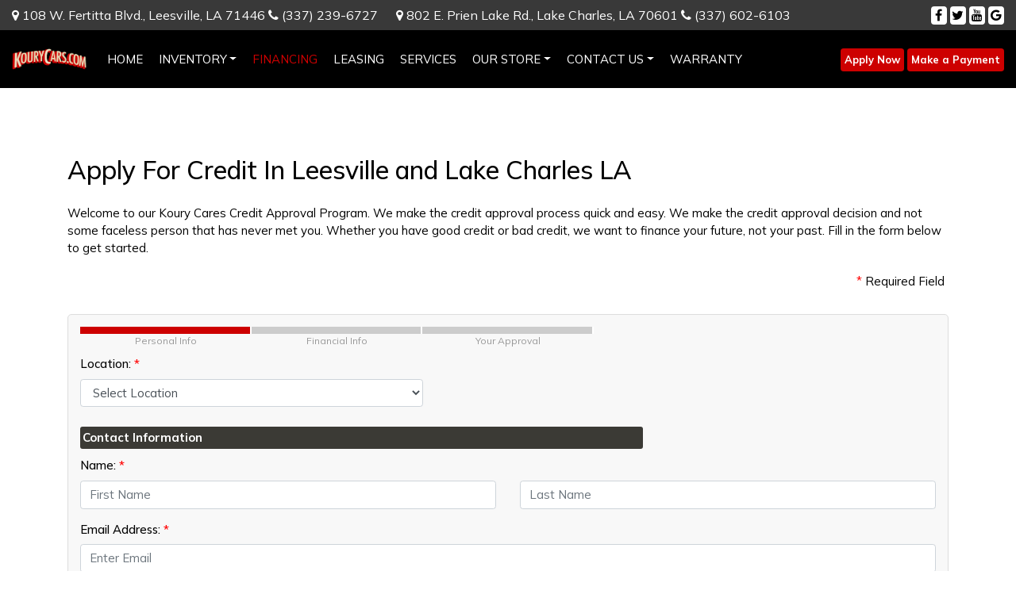

--- FILE ---
content_type: text/html;charset=UTF-8
request_url: https://www.kourycars.com/en/financing.cfm?inventoryId=5754435
body_size: 10854
content:

<!DOCTYPE html>
<html>
  <head>
    <meta charset="utf-8" />
    <meta name="viewport" content="width=device-width, initial-scale=1, shrink-to-fit=no">
    <title>In-House Financing for everyone including bad credit and no credit.</title>
    <meta name="Keywords" content="buy here pay here auto financing, bad credit auto loans, apply for an auto loan with bad credit or no credit" />
    <meta name="description" content="All credit welcome. In-house financing at our buy here pay here dealerships in Leesville and Lake Charles." />
    <meta property="og:title" content="In-House Financing for everyone including bad credit and no credit."/>
    <meta property="og:description" content="All credit welcome. In-house financing at our buy here pay here dealerships in Leesville and Lake Charles." />
    <meta property="og:type" content="Website"/>
    <meta property="og:image" content="/images/logo.png"/>
    <meta property="og:site_name" content="Gene Koury Auto Sales" />
    <meta property="og:url" content="https://www.kourycars.com/" />
    <meta property="og:locale" content="en_US" />

    <link rel="Shortcut Icon" type="image/x-icon" href="/images/favicon.ico"/>

    <!-- Resources -->
    <link rel="stylesheet" href="//stackpath.bootstrapcdn.com/bootstrap/4.3.1/css/bootstrap.min.css" integrity="sha384-ggOyR0iXCbMQv3Xipma34MD+dH/1fQ784/j6cY/iJTQUOhcWr7x9JvoRxT2MZw1T" crossorigin="anonymous">
    <script src="//cdnjs.cloudflare.com/ajax/libs/jquery/2.1.4/jquery.min.js" type="text/javascript"></script>

    <link href="/css/main.css?update=202215040156PM" rel="stylesheet">

    <!-- Global site tag (gtag.js) - Google Analytics -->
    <script async src="https://www.googletagmanager.com/gtag/js?id=G-3RNWQYM023"></script>
    <script>
      window.dataLayer = window.dataLayer || [];
      function gtag(){dataLayer.push(arguments);}
      gtag('js', new Date());
      gtag('config', 'G-3RNWQYM023');
    </script>
    <script>
      (function(i,s,o,g,r,a,m){i['GoogleAnalyticsObject']=r;i[r]=i[r]||function(){
        (i[r].q=i[r].q||[]).push(arguments)},i[r].l=1*new Date();a=s.createElement(o),
        m=s.getElementsByTagName(o)[0];a.async=1;a.src=g;m.parentNode.insertBefore(a,m)
                              })(window,document,'script','//www.google-analytics.com/analytics.js','ga');
      ga('create', 'UA-41126969-1', 'auto', 'Dealer');  ga('Dealer.send', 'pageview');
    </script>


    <!-- Google tag (gtag.js) AutoJini -->
    <script async src="https://www.googletagmanager.com/gtag/js?id=G-4W2W381WNJ"></script>
    <script>
      window.dataLayer = window.dataLayer || [];
      function gtag(){dataLayer.push(arguments);}
      gtag('js', new Date());

      gtag('config', 'G-4W2W381WNJ');
    </script>
    <!-- Meta Pixel Code -->
    <script>
      !function(f,b,e,v,n,t,s)
      {if(f.fbq)return;n=f.fbq=function(){n.callMethod?
        n.callMethod.apply(n,arguments):n.queue.push(arguments)};
       if(!f._fbq)f._fbq=n;n.push=n;n.loaded=!0;n.version='2.0';
       n.queue=[];t=b.createElement(e);t.async=!0;
       t.src=v;s=b.getElementsByTagName(e)[0];
       s.parentNode.insertBefore(t,s)}(window, document,'script',
                                       'https://connect.facebook.net/en_US/fbevents.js');
      fbq('init', '1725379044708407');
      fbq('track', 'PageView');
    </script>
    <noscript><img height="1" width="1" style="display:none"
                   src="https://www.facebook.com/tr?id=1725379044708407&ev=PageView&noscript=1"
                   /></noscript>
    <!-- End Meta Pixel Code -->
    
    <!-- Meta Pixel Code -->
    <script>
      !function(f,b,e,v,n,t,s)
      {if(f.fbq)return;n=f.fbq=function(){n.callMethod?
        n.callMethod.apply(n,arguments):n.queue.push(arguments)};
       if(!f._fbq)f._fbq=n;n.push=n;n.loaded=!0;n.version='2.0';
       n.queue=[];t=b.createElement(e);t.async=!0;
       t.src=v;s=b.getElementsByTagName(e)[0];
       s.parentNode.insertBefore(t,s)}(window, document,'script',
                                       'https://connect.facebook.net/en_US/fbevents.js');
      fbq('init', '701971048891759');
      fbq('track', 'PageView');
    </script>
    <noscript><img height="1" width="1" style="display:none"
                   src="https://www.facebook.com/tr?id=701971048891759&ev=PageView&noscript=1"
                   /></noscript>
    <!-- End Meta Pixel Code -->
  
		<link rel="Shortcut Icon" href="/SSLClients/favicon.ico">
		<link rel="icon" href="/SSLClients/favicon.ico" type="image/x-icon">
		</head>
  <body>
    <header class="fixed-top-nav sub-page">
      <div class="text-white py-2 block1 d-none d-lg-block"> 
        <div class="container-fluid">
          <div class="row align-items-center">
            <div class="col-6 col-md-9 col-lg-10">
              <div class="d-flex tlinks">
                <div>
                  <a class="" href="/en/contact-us/leesville.cfm"><i class="fa fa-map-marker" aria-hidden="true"></i> 108 W. Fertitta Blvd., <span class="d-inline-block d-lg-inline">Leesville, LA 71446</span></a>
                  <a href="tel:+1337239672" class="d-block d-xl-inline">
                    <i class="fa fa-phone" aria-hidden="true"></i> (337) 239-6727
                  </a>
                </div>
                <div class="ml-4">
                  <a class="" href="/en/contact-us/lake-charles.cfm"><i class="fa fa-map-marker" aria-hidden="true"></i> 802 E. Prien Lake Rd., <span class="d-inline-block d-lg-inline">Lake Charles, LA 70601</span></a>
                  <a href="tel:+13376026103" class="d-block d-xl-inline">
                    <i class="fa fa-phone" aria-hidden="true"></i> (337) 602-6103
                  </a>
                </div>
              </div>
            </div>
            <div class="col-6 col-md-3 col-lg-2 tsocial text-right">
              <a href="https://www.facebook.com/KouryCars" target="_blank"><i class="fa fa-facebook"></i></a>
              <a href="https://twitter.com/KouryCars" target="_blank"><i class="fa fa-twitter"></i></a>
              <a href="https://www.youtube.com/user/kourycars" target="_blank"><i class="fa fa-youtube"></i></a>
              <a href="https://www.google.com/maps/place/Gene+Koury+Auto+Sales/@31.1375586,-93.2646645,15z/data=!4m2!3m1!1s0x0:0x8468af634d14531?sa=X&ved=2ahUKEwji44rsp8nwAhWVVc0KHfXXDYkQ_BIwD3oECEIQBQ" target="_blank"><i class="fa fa-google"></i></a>
            </div>
          </div>
        </div>
      </div>
      <div class="text-white py-3 block2">
        <div class="container-fluid">
          <div class="row align-items-center">
            <div class="col-12 col-lg-9">
              <nav class="navbar navbar-expand-lg">
                <a href="/" class="navbar-brand">
                  <img src="/images/logo.png" class="img-fluid" />
                </a>
                <button class="navbar-toggler collapsed" type="button" data-toggle="collapse" data-target="#mainNavBar" aria-controls="mainNavBar" aria-expanded="false" aria-label="Toggle navigation">
                  <span class="navbar-toggler-icon"></span>
                </button>
                
		<div class="collapse navbar-collapse" id="mainNavBar">
			
				<!-- responsive nav -->
				<ul class="navbar-nav">
					
							<li id="ajP13352" class="nav-item">
						
							<a href="/" class="nav-link" ><span>Home</span></a>
							
								</li>
							
							<li id="ajP13353" class="nav-item dropdown">
						
							<a href="/en/inventory/" class="nav-link dropdown-toggle js-activated" data-toggle="dropdown" ><span>Inventory</span></a>
							
							<div class="dropdown-menu navAtLevel2">
							
							<a href="/en/inventory/leesville-inventory.cfm"  id="ajP13360" class="dropdown-item" ><span>Leesville Inventory</span></a>
							
							<a href="/en/inventory/lake-charles-inventory.cfm"  id="ajP13361" class="dropdown-item" ><span>Lake Charles Inventory</span></a>
							
								 </div>
								
							<li id="ajP13354" class="inMenu nav-item">
						
							<a href="/en/financing.cfm" class="nav-link" ><span>Financing</span></a>
							
								</li>
							
							<li id="ajP13805" class="nav-item">
						
							<a href="/en/leasing.cfm" class="nav-link" ><span>Leasing</span></a>
							
								</li>
							
							<li id="ajP13356" class="nav-item">
						
							<a href="/en/services.cfm" class="nav-link" ><span>Services</span></a>
							
								</li>
							
							<li id="ajP13357" class="nav-item dropdown">
						
							<a href="/en/about-us/" class="nav-link dropdown-toggle js-activated" data-toggle="dropdown" ><span>Our Store</span></a>
							
							<div class="dropdown-menu navAtLevel2">
							
							<a href="/en/about-us/"  id="ajP13364" class="dropdown-item" ><span>About Us</span></a>
							
							<a href="/blog/"  id="ajP13366" class="dropdown-item" ><span>Blog</span></a>
							
							<a href="/en/about-us/meet-our-staff.cfm"  id="ajP13367" class="dropdown-item" ><span>Meet Our Staff</span></a>
							
							<a href="/en/about-us/feedback.cfm"  id="ajP13376" class="dropdown-item" ><span>Feedback</span></a>
							
								 </div>
								
							<li id="ajP13377" class="nav-item dropdown">
						
							<a href="/en/contact-us/" class="nav-link dropdown-toggle js-activated" data-toggle="dropdown" ><span>Contact Us</span></a>
							
							<div class="dropdown-menu navAtLevel2">
							
							<a href="/en/contact-us/leesville.cfm"  id="ajP13378" class="dropdown-item" ><span>Leesville</span></a>
							
							<a href="/en/contact-us/lake-charles.cfm"  id="ajP13379" class="dropdown-item" ><span>Lake Charles</span></a>
							
							<a href="/en/contact-us/apply-for-a-job.cfm"  id="ajP14137" class="dropdown-item" ><span>Apply for a Job</span></a>
							
								 </div>
								
							<li id="ajP13397" class="nav-item">
						
							<a href="/en/warranty.cfm" class="nav-link" ><span>Warranty</span></a>
							
								</li>
							
				</ul>
				</div><!-- .nav-collapse -->
			
              </nav>
            </div>
            <div class="col-lg-3 text-right d-none d-lg-block">
              <a href="/en/financing.cfm" class="btn btn-primary btn-large">
                Apply Now
              </a>
              <a href="https://my.blytzpay.com/#/merchant/f8c810c3-03e3-4694-b503-bfbdd84852dc/login" target="_blank" class="btn btn-primary btn-large">
                Make a Payment
              </a>
            </div>
          </div>
        </div>

      </div>
    </header>
    
    <section>
      <div class="container content py-5">
        <h1 class="pageTitle">Apply For Credit In Leesville and Lake Charles LA</h1>
        
					<div><link rel="stylesheet" href="/css/form.css">

<p>Welcome to our Koury Cares Credit Approval Program. We make the credit approval process quick and easy. We make the credit approval decision and not some faceless person that has never met you. Whether you have good credit or bad credit, we want to finance your future, not your past. Fill in the form below to get started.</p>

	<link rel="stylesheet" href="/css/form.css" type="text/css">
	
			
			<script language="JavaScript">
				if (typeof pageTracker != "undefined")
				{
					pageTracker._trackPageview("/leads/finance.html");
				}
				if (typeof(_gat) == 'object')
				{
					_gaq.push(['_trackPageview', '/leads/finance.html']);
				}
			</script>
			





<script>
	function _ajFormsShowNextStepDT(currnStep)
{
	var onStep = document.getElementById("formStep_" + eval(currnStep-1));
	var nextStep = document.getElementById("formStep_" + currnStep);
	var formElementsOnCurrentStep = getAllFormElements(onStep);
	var formElementsOnNextStep = getAllFormElements(nextStep);

	if (validateFormElements(formElementsOnCurrentStep,0,0,0,0))
	{
		onStep.style.display = "none";
		nextStep.style.display="inline";
		document.getElementById("divStep_"+ currnStep).className="complete";
		document.getElementById("smStep_" + currnStep).className="complete";
		formElementsOnNextStep[0].focus();
		try {
			jQuery(document).trigger('financeStep_' + currnStep + '_' + 'completed');
		}
		catch (err)
		{

		}

	}
}
	
</script>
<style type="text/css">
	div { margin:0px; padding:0px; }
	#steps .step div { display:block; float:left; width:20%; height:9px; background-color: #CCC;  border-right: 2px solid #FFFFFF;}
	#steps .step .complete { background-color: #1e569b; }
	#steps .stepText  { clear:both; text-align:center;  }
	#steps .stepText small { float:left; display:block; width:20%; color: #999999 }
	#steps .steptext small.complete { color: #000000; font-weight:bold; }
	#pageForm { clear: both; text-align:left;}
	.bClr { clear: both; }
	div.nextStepIntro div { }
	#pageForm h3 { margin:0px; padding:0px; line-height: 1.2em; }
	#pageForm .nextStepIntro { width: 450px; padding:3px 4px 10px 5px; border-top: 1px solid #626262; font-size: 10px; color: #626262; }
	#pageForm .nextStepIntro div { text-align: right }
	#formFields { width: 450px; text-align:center; padding-left: 70px; }
	#formFields span { border-left: 2px solid #FFFFFF; float: left; display:block; text-align:right; font-weight:bold; padding-right:5px;  width: 100px;	}
	#formFields span small { font-size:12px;font-weight:normal;}
	#formFields div { float: left; margin-bottom: 5px; text-align:left; }
	#formfields input, select, textarea { font-size:0.9em;}
	#formFields span.required { border-left: 2px solid #ff0000; }
	#formfields div div { clear: both; width:265px; padding:2px 0px 7px 20px; border-bottom:1px solid #CCC; text-align:left; }
	.showMsg-50598 {display:none;}
</style>

	<div class="showMsg-50598">
		<p style="font-weight:600;font-size:18px;margin-bottom:25px;">
			We have received your initial information. If you would like to speed up the application, complete the info below and/or email a copy of your ID, Proof of Residency, Pay Stub, to <a href="mailto:info@completeautos.com">info@completeautos.com</a>
		</p>
	</div>

<table cellspacing="0" cellpadding="5" border="0" width="100%">
	<tr class="formTitleRow">
		<td class="formTitleRowText"></td><td align="right" class="formTitleRowRequired"><span class="redText">*</span> Required Field</td>
	</tr>
</table>

<form class="well" method="post" enctype="multipart/form-data"  action="/cms.cfm" name="twoStepsFinanceForm" class="dropzone">
	<input type="hidden" name="fuseaction" value="finance.submitTwoStepDT">
	<input type="hidden" name="financeApplicationId" value="0">
	<input type="hidden" name="xfa" value="finance.submitTwoStepDT">
	<input type="Hidden" name="dealerId" value="50675">
	<input type="Hidden" name="pageId" value="13354">
	<input type="Hidden" name="action" value="blank">
	<input type="Hidden" name="customDataField" value="4825D8AB22800A9BE09986366D6430CA8E704323E4470608AC303A9F1C05626F">
	<input type="hidden" name="recaptchaToken">
	<div align="center">
		<div id="steps">
			<div class="step">
				<div id="divStep_0" class="complete"></div>
				<div id="divStep_1"></div>
				<div id="divStep_2"></div>
			</div>
			<div class="stepText">
				<small id="smStep_0">Personal Info</small>
				<small id="smStep_1">Financial Info</small>
				<small id="smStep_2">Your Approval</small>
			</div>
		</div>
	</div>
	<div style="clear:both;padding-bottom:10px;"></div>
	<div id="formStep_0" style="display:inline;">
		<div class="row">
			
				<div class="col-12">
			
					<div class="row mb-3">
						<div class="col-12">
							<label for="location" class="control-label">Location:<span class="redText"> *</span></label>
							<select name="locationId" id="locationId" emsg="Location is required" alt="select" class="form-control" onblur="clearStyle(this);" style="width:auto;">
								<option value="-1">Select Location</option>
								
									<option value="280" >
									GKAS Lake Charles, 802 E. Prien Lake Rd., Lake Charles 
									<option value="279" >
									GKAS Leesville, 108 W. Fertitta Blvd., Leesville 
							</select>
						</div>
					</div>
				

				<div class="row">
					<div class="col-12">
						<div class="row">
							<div class="col-md-8">
								<div class="sectionHeading">Contact Information</div>
							</div>
						</div>
						
						<div class="row">
							<div class="col-md-6">
								<div class="form-group">
									<label for="firstName" class="control-label">Name: <span class="redText">*</span></label>
									<input type="text" name="firstName"  maxlength="50"  value="" alt="blank" emsg="First Name is required.." onBlur="clearStyle(this);" class="form-control" placeholder="First Name">
								</div>
							</div>
							<div class="col-md-6">
								<div class="form-group">
									<label for="firstName" class="control-label d-none d-md-block">&nbsp;</label>
									<input type="text" name="lastName"   maxlength="50"  value="" alt="blank" emsg="Last Name is required.." onBlur="clearStyle(this);" class="form-control" placeholder="Last Name">
								</div>
							</div>
						</div>
						<div class="form-group">
							<label for="email" class="control-label">Email Address: <span class="redText">*</span></label>
							<input type="email" name="emailAddress" maxlength="250"   alt="email" emsg="Email address is required and must be in valid format.." onBlur="clearStyle(this);" class="form-control" placeholder="Enter Email" />
						</div>
						<div class="form-group">
							<label for="phone" class="control-label">Phone: <span class="redText">*</span></label>
							<input type="tel" name="phoneNumber"  maxLength="14" value="" alt="phone" emsg="Phone number is required in valid format." onChange="this.value=stripCharsInBag(this.value, '-/() '); if (isUSPhoneNumber(this.value)) { this.value=reformatUSPhone(this.value);}" onBlur="clearStyle(this); saveTData(this.form);" class="form-control" placeholder="Phone" />
						</div>
						
								<div class="form-group">
									<label for="howDidYouHearAboutUs" class="control-label">How Did you Hear About Us?</label>
									<input type="text" name="howDidYouHearAboutUs" class="form-control" >
								</div>
							

					</div>

					<div class="mb-3 col-12">
						<div class="form-check">
		          <input class="form-check-input" type="checkbox" name="textingConsent"
							
								value="Yes" checked
							 id="textingConsent">
		          <label class="form-check-label small font-weight-bold" for="textingConsent">
		            By checking this box, you consent to receive text messages from Koury Cars. Message and data rates may apply. Reply STOP to opt-out. Reply HELP for assistance. Your consent is not a condition of purchase.
		          </label>
		        </div>
					</div>

					<div class="col-12">
						<div class="form-group nextStepIntro">
							<input type="Button" id="btnStep1" value="Continue" onclick="_ajFormsShowNextStepDT(1);saveTData(this.form);" class="btn btn-primary btn-lg btn-block searchFormBtn" />
						</div>
					</div>
				</div>
			</div>

		</div>
	</div>
	<div id="formStep_1" style="display:none;">
		<div class="row">
			<div class="col-md-12 ">
				<div class="row">
					<div class="col-12">
						<div class="row">
							<div class="col-12">
								<div class="sectionHeading">
									Final Step
								</div>
							</div>
						</div>
						


						<div class="row">
							<div class="col-md-6">
								<div class="form-group">
								<label for="addressLine1" class="control-label">Address: <span class="redText">*</span></label>
								<input type="text" name="addressLine1"  maxlength="250" value="" alt="blank" emsg="Address line 1 is required." onBlur="clearStyle(this);saveTData(this.form);" class="form-control" placeholder="Address ">
								</div>
							</div>
							<div class="col-md-6">
								<div class="form-group">
								<label for="addressLine1" class="control-label">&nbsp;</label>
								<input type="text" name="AddressLine2" maxlength="250" value="" onBlur="clearStyle(this);" class="form-control" placeholder="Address Line 2">
								</div>
							</div>
						</div>
						<br />
						<div class="row">
							<div class="col-md-5">
								<div class="form-group">
								<label for="city" class="control-label">City: <span class="redText">*</span></label>
								<input type="text" name="city" maxlength="75" value="" alt="blank" emsg="City is Required." onBlur="clearStyle(this);" class="form-control" placeholder="City" />
								</div>
							</div>
							<div class="col-md-4">
								<div class="form-group">
								<label for="state" class="control-label">State: <span class="redText">*</span></label>
								<input type="text" name="state" class="financeStateField form-control" maxlength="2" value="" alt="blank" emsg="State is required." onBlur="clearStyle(this);" placeholder="State" />
								</div>
							</div>
							<div class="col-md-3">
								<div class="form-group">
									
										<label for="zipCode" class="control-label">Zip: <span class="redText">*</span></label>
										<input type="text" name="zipCode"  maxlength="10" value="" alt="blank" emsg="Zip Code is required." onBlur="clearStyle(this);" class="form-control" placeholder="Zip" />
									
								</div>
							</div>

						</div><br />
						<div class="row">
							<div class="col-md-6">
								<div class="form-group">
								<label for="dob" class="control-label">Date Of Birth: <span class="redText">*</span></label>
								<input type="text" name="birthDate" id="birthDate" size="30" class="form-control" maxlength="10" value="" alt="blank" emsg="Date of birth is required..">
								</div>
							</div>

							<div class="col-md-6">
								<div class="form-group">
								
									<label for="ssn" class="control-label">Social Security Number:<span class="redText">*</span></label>
									<input type="text" name="socialSecurityNumber" value="" alt="ssn" emsg="Social Security Number is required in correct format." onChange="ajFixSSN(this, 'Social Security Number');"  onBlur="clearStyle(this);" class="form-control" placeholder="Social Security Number">
								
								</div>
							</div>
						</div>



						
						<br />
						
						<div class="row">
							<div class="col-md-6">
								<label for="employer" class="control-label">Employer: <span class="redText">*</span></label>
								<input type="text" name="currentEmployerName" maxlength="250" value="" alt="blank" emsg="Employer name is required." onBlur="clearStyle(this);" class="form-control" placeholder="Employer Name" />
							</div>
							<div class="col-md-6">
								<label for="howLong" class="control-label">How long have you worked there?<span class="redText">*</span></label>
								<div class="row">
									<div class="col-6">
										<input type="text" name="currentYearsEmployed" maxLength="2" value="" alt="number|0|0|99" emsg="Years at employment is required. You need to put number of years." onBlur="clearStyle(this);" class="form-control" placeholder="Years">
										<small class="form-text text-muted">Years</small>
									</div>
									<div class="col-6">
										<input type="text" name="currentMonthsEmployed" maxLength="2" value="" alt="number|0|0|12|bok" emsg="You need to put valid number of months." class="form-control" placeholder="Months" />
										<small class="form-text text-muted">Months</small>
									</div>
								</div>
							</div>
						</div><br />
						<div class="row">
							<div class="col-md-6">
								<label for="empPhone" class="control-label">Employer Phone: <span class="redText">*</span></label>
								<input type="text" name="currentEmployerPhone"  maxlength="15" class="form-control" placeholder="Employer Phone" value="" alt="phone" emsg="Employer phone is required and must be ten digits long." onBlur="clearStyle(this);" onChange="this.value=stripCharsInBag(this.value, '-/() '); if (isUSPhoneNumber(this.value)) { this.value=reformatUSPhone(this.value);}">
							</div>
							
							<div class="col-md-6">



								<label for="ssn" class="control-label">
									Monthly Income
									:<span class="redText">*</span></label>
								<input type="text" name="currentEmploymentIncome" maxlength="15" value="" alt="blank" emsg="Monthly Income is required." onBlur="clearStyle(this);" class="form-control" placeholder="Monthly Income" />
							</div>
							
						</div><br />
						<div class="row">
							<div class="col-md-6">
								
									<label for="hourlyOrSalary" class="control-label">Hourly or Salary <span class="redText">*</span></label>
									<label class="radio-inline">
										<input type="radio" name="hourlySalary" value="1" checked>
										Salary
									</label>
									<label class="radio-inline">
										<input type="radio" name="hourlySalary" value="2" >
										Hourly
									</label>
								
							</div>

							<div class="col-md-6">
								<label for="ssn" class="control-label">How are you paid? <span class="redText">*</span></label>
								<select name="currentEmploymentIncomeType" alt="select" emsg="How are you paid is required". onBlur="clearStyle(this);" class="form-control">
									<option value="-1"></option>
								    <option value="1">Weekly</option>
									<option value="2">Bi-Weekly</option>
									
									<option value="3">Monthly</option>
									<option value="4">Annually</option>
								</select>
							</div>
						</div><br />
						
					</div>
					
						<div class="row">
							<div class="col-12">
								<div class="form-group well" style="margin-top:20px;margin-bottom:35px; padding:15px; border:1px solid #ddd;background-color:#f5f5f5;">
						        <p>
						           By clicking "Submit", I certify that the above information is complete and correct.</p>
						        <p>
						            In addition, I authorize Koury Cars to contact me in writing, by e-mail, or using
						            prerecorded/artificial voice messages, text messages, and automatic dialing systems,
						            to the extent not prohibited by law.</p>
						        <p>
						            I also agree that Koury Cars may contact me at any address or telephone number I
						            provide, even if it is a mobile phone number and I am charged for it by my service
						            provider. Koury Cars may monitor or record my dealings with them, including telephone
						            conversations. I agree to the terms of Koury Cars Privacy Policy, and know I may
						            Opt Out of e-mail at any time.</p>
						        <p>
						            I authorize and consent to Koury Cars: investigating my credit, including
						            obtaining information from a credit reporting agency or agencies; contacting
						            me electronically (i.e., email, text, chat); calling me, including my cell
						            phone and doing so through the use of technology such as a dialer; and recording
						            any calls with me for quality assurance purposes. Thank you for trusting in
						            Koury Cars to meet your vehicle and financing needs!</p>
				            	</div>
							</div>
						</div>

					
					<div class="col-md-6 nextStepIntro">
						
						<input type="Button" value="Submit" onClick="submitTwoStepApplication(this.form);" name="submitButton" class="btn btn-primary btn-lg btn-block searchFormBtn">
					</div>
					<br /><br />
					<div class="pull-right">
						
						<img src="https://www.autojini.com/SSLClients/images/ssl_secured_site.jpg">
						
					</div>
				</div>
			</div>
			


		</div>
	</div>
	
</form>

<script src="https://maps.googleapis.com/maps/api/js?libraries=places&key=AIzaSyAE9f4adMeWx47xF-nrIujjAcJ4JodtdDY"></script>

<script language="JavaScript">
	function submitTwoStepApplication(frmObj){
		jQuery('input[name=customDataField]').val('F641FA1ABB59693AA25648C24480BE9679F17EA904630237FE4777B809ADF942');
		callFormValidation(frmObj);
	};
	jQuery(function(){
		var currentYear = (new Date).getFullYear()-18;
		var startYear = currentYear-90;
		
			jQuery(document).on('financeStep_1_completed', function() {
				gtag('event', 'conversion', {'send_to': 'AW-10812291256/7soICNLxtZQDELjx2aMo'});
			});

		

		jQuery("#birthDate").datepicker({ changeMonth: true, changeYear: true, yearRange: "1948:2008" });
	});

	function callFormValidation(form) {
		if (validateForm(form,0,0,0,0)){
			if (jQuery('input[name="agree"]:checked').length) {
				form.submitButton.value = 'Please Wait...';
				form.submitButton.disabled = true;
				form.submit();
			} else {
				alert('You must accept the license agreement');
			}
		}
	}

	function saveTData(form) {
		
	}
	function ShowDisclaimerText(){
		  	$disclaimerPopUp = jQuery('#disclaimerText');
	        $disclaimerPopUp.dialog({
	            width: 550,
	            modal: true,
				title:"Agreement",
	            position: 'center',
	            autoOpen:false,
	            overlay: { opacity: 0.5, background: 'black'},
				buttons: {
						"Close": function() {
							closeDisclaimerPopUp();
						}
					}
	            });
	        $disclaimerPopUp.dialog("open");
	}

	function closeDisclaimerPopUp() {
	   $disclaimerPopUp.dialog("close");
  	}




  	

	  var address1;
	  function initialize() {
	    address1 = new google.maps.places.Autocomplete(jQuery('input[name=addressLine1]').get(0));
	    google.maps.event.addListener(address1, 'place_changed', function() {
	      fillInAddress(address1);
	    });
	  }

	  function fillInAddress(elem) {
	    jQuery('input[name=addressLine1], input[name=AddressLine2], input[name=city], input[name=zipCode]').val('');
	    var place = elem.getPlace(),
	        address = place.address_components,
	        streetAddress = '',
	        suburb = '',
	        state = '',
	        zip = '',
	        country = '';
	    var lat = place.geometry.location.lat(),
	        lng = place.geometry.location.lng();
	    for (var i = 0; i < address.length; i++) {
	      var addressType = address[i].types[0];

	      if (addressType == 'subpremise') {
	        streetAddress += address[i].long_name + '/';
	      }
	      if (addressType == 'street_number') {
	        streetAddress += address[i].long_name + ' ';
	      }
	      if (address[i].types[0] == 'route') {
	        streetAddress += address[i].long_name;
	      }
	      if (addressType == 'locality') {
	        suburb = address[i].long_name;
	      }
	      if (addressType == 'administrative_area_level_1') {
	        state = address[i].short_name;
	      }
	      if (addressType == 'postal_code') {
	        zip = address[i].long_name;
	      }
	      if (addressType == 'country') {
	        country = address[i].long_name;
	      }
	    }
	    setTimeout(function(){
	      jQuery('input[name=addressLine1]').val(streetAddress).blur(function(e){
	        this.value = streetAddress;
	      });
	    },50);
	    jQuery('input[name=city]').val(suburb);
	    jQuery('input[name=state]').val(state);
	    jQuery('input[name=zipCode]').val(zip);

	  }
	  google.maps.event.addDomListener(window, 'load', initialize);

	
</script>
<style>
	.ui-widget-header {color:#000!important;}
</style>

			<!-- end of module -->
		</div>
				  
      </div>
    </section>
    
    <footer>
      <div class="container text-center">
        <div class="links">
          <a href="/">Home</a> | <a href="/en/inventory.cfm">Inventory</a> | <a href="/en/financing.cfm">Financing</a> | <a href="/en/services.cfm">Services</a> | <a href="/en/about-us/">About Us</a> | <a href="/en/contact-us/leesville.cfm">Leesville</a> | <a href="/en/contact-us/lake-charles.cfm">Lake Charles</a> | <a href="/en/sitemap.cfm">Sitemap</a>
        </div>
        <div class="fsocial py-3">
          <a href="https://www.facebook.com/KouryCars" target="_blank"><i class="fa fa-facebook"></i></a>
          <a href="https://twitter.com/KouryCars" target="_blank"><i class="fa fa-twitter"></i></a>
          <a href="https://www.youtube.com/user/kourycars" target="_blank"><i class="fa fa-youtube"></i></a>
          <a href="https://www.google.com/maps/place/Gene+Koury+Auto+Sales/@31.1375586,-93.2646645,15z/data=!4m2!3m1!1s0x0:0x8468af634d14531?sa=X&amp;ved=2ahUKEwji44rsp8nwAhWVVc0KHfXXDYkQ_BIwD3oECEIQBQ" target="_blank"><i class="fa fa-google"></i></a>
        </div>
        <div class="copyrights text-white pb-3">
          &copy; 2026 Gene Koury Auto Sales. <span class="d-block d-md-inline">All rights reserved.</span> | <a href="/en/privacy-policy.cfm" style="font-size: 12px;color: #cd0000;">Privacy Policy</a>
        </div>
        <div>
          <a href="https://www.autojini.com/" target="_blank" title="Car Dealer Website &amp; SEO By AutoJini">
            <img src="/images/aj-logo.png" class="img-fluid" alt="Car Dealer Website &amp; SEO By AutoJini">
          </a>
        </div>
      </div>
    </footer>


    
    

<link href="//cdnjs.cloudflare.com/ajax/libs/jqueryui/1.9.0/themes/blitzer/jquery-ui.min.css" type="text/css" rel="preload" as="style" onload="this.onload=null;this.rel='stylesheet'"  media="all" />
<link href="/jScripts/fancybox-3.5.2/jquery.fancybox.min.css" rel="preload" as="style" onload="this.onload=null;this.rel='stylesheet'">



<link href="/jScripts/font-awesome-470.min.css" rel="preload" as="style" onload="this.onload=null;this.rel='stylesheet'">
<link href="//cdnjs.cloudflare.com/ajax/libs/simple-line-icons/2.4.1/css/simple-line-icons.min.css" rel="preload" as="style" onload="this.onload=null;this.rel='stylesheet'">

<link href="/jScripts/bootstrap-social.min.css" rel="preload" as="style" onload="this.onload=null;this.rel='stylesheet'">
<link href="/jScripts/animate.min.css" rel="preload" as="style" onload="this.onload=null;this.rel='stylesheet'">
<link href="/jScripts/hint.min.css" rel="preload" as="style" onload="this.onload=null;this.rel='stylesheet'">

	<link rel="stylesheet" as="style" onload="this.onload=null;this.rel='stylesheet'" type="text/css" href="/jScripts/slick/slick-theme.css">
	<link rel="stylesheet" as="style" onload="this.onload=null;this.rel='stylesheet'" type="text/css" href="/jScripts/slick/slick.css">

	



<style>
.ui-dialog .ui-dialog-titlebar-close {
	background: url("//cdnjs.cloudflare.com/ajax/libs/jqueryui/1.9.0/themes/blitzer/images/ui-icons_ffffff_256x240.png") no-repeat -95px -127px;
	border:none;
}
</style>

<script type="text/javascript" src="/jScripts/jquery/jquery-ui.1.10.3.min.js" defer></script>

<script type="text/javascript" src="/jScripts/validateContactForm.js" defer></script>
<script type="text/javascript" src="/jScripts/fValConfig.js" defer></script>
<script type="text/javascript" src="/jScripts/fValidate.js" defer></script>
<script type="text/javascript" src="/jScripts/lib_formCheck.js" defer></script>
<script type="text/javascript" src="/jScripts/jsapi.js" defer></script>
<script type="text/javascript" src="/jScripts/jquery/jquery.cookie.js" defer></script>

<script src="/jScripts/bootstrap4/popper.min.js" type="text/javascript" defer></script>
	<script src="/jScripts/bootstrap4/bootstrap.min.js" defer></script>
	<script src="/jScripts/jquery-validate/1.19.0/jquery.validate.min.js" defer></script>
	<script src="/jScripts/jquery-validate/1.19.0/additional-methods.min.js" defer></script>
	<script src="/jScripts/jquery/jquery.maskedinput.1.4.1.min.js" defer></script>
	<script src="https://cdnjs.cloudflare.com/ajax/libs/slick-carousel/1.8.0/slick.min.js" type="text/javascript" charset="utf-8" defer></script>




<script type="text/javascript" src="/jScripts/main.js" defer></script>
<script type="text/javascript" src="/jScripts/fancybox-3.5.2/jquery.fancybox.min.js" defer></script>
<script type="text/javascript" src="/jScripts/jquery.waypoints.min.js" defer></script>


<script>

/*! lozad.js - v1.14.0 - 2019-10-19
* https://github.com/ApoorvSaxena/lozad.js
* Copyright (c) 2019 Apoorv Saxena; Licensed MIT */
!function(t,e){"object"==typeof exports&&"undefined"!=typeof module?module.exports=e():"function"==typeof define&&define.amd?define(e):(t=t||self).lozad=e()}(this,function(){"use strict";
/**
   * Detect IE browser
   * @const {boolean}
   * @private
   */var d="undefined"!=typeof document&&document.documentMode,c={rootMargin:"0px",threshold:0,load:function(t){if("picture"===t.nodeName.toLowerCase()){var e=document.createElement("img");d&&t.getAttribute("data-iesrc")&&(e.src=t.getAttribute("data-iesrc")),t.getAttribute("data-alt")&&(e.alt=t.getAttribute("data-alt")),t.append(e)}if("video"===t.nodeName.toLowerCase()&&!t.getAttribute("data-src")&&t.children){for(var r=t.children,a=void 0,o=0;o<=r.length-1;o++)(a=r[o].getAttribute("data-src"))&&(r[o].src=a);t.load()}if(t.getAttribute("data-src")&&(t.src=t.getAttribute("data-src")),t.getAttribute("data-srcset")&&t.setAttribute("srcset",t.getAttribute("data-srcset")),t.getAttribute("data-background-image"))t.style.backgroundImage="url('"+t.getAttribute("data-background-image").split(",").join("'),url('")+"')";else if(t.getAttribute("data-background-image-set")){var i=t.getAttribute("data-background-image-set").split(","),n=i[0].substr(0,i[0].indexOf(" "))||i[0];// Substring before ... 1x
n=-1===n.indexOf("url(")?"url("+n+")":n,1===i.length?t.style.backgroundImage=n:t.setAttribute("style",(t.getAttribute("style")||"")+"background-image: "+n+"; background-image: -webkit-image-set("+i+"); background-image: image-set("+i+")")}t.getAttribute("data-toggle-class")&&t.classList.toggle(t.getAttribute("data-toggle-class"))},loaded:function(){}};function l(t){t.setAttribute("data-loaded",!0)}var b=function(t){return"true"===t.getAttribute("data-loaded")};return function(){var r,a,o=0<arguments.length&&void 0!==arguments[0]?arguments[0]:".lozad",t=1<arguments.length&&void 0!==arguments[1]?arguments[1]:{},e=Object.assign({},c,t),i=e.root,n=e.rootMargin,d=e.threshold,u=e.load,s=e.loaded,g=void 0;return"undefined"!=typeof window&&window.IntersectionObserver&&(g=new IntersectionObserver((r=u,a=s,function(t,e){t.forEach(function(t){(0<t.intersectionRatio||t.isIntersecting)&&(e.unobserve(t.target),b(t.target)||(r(t.target),l(t.target),a(t.target)))})}),{root:i,rootMargin:n,threshold:d})),{observe:function(){for(var t=function(t){var e=1<arguments.length&&void 0!==arguments[1]?arguments[1]:document;return t instanceof Element?[t]:t instanceof NodeList?t:e.querySelectorAll(t)}(o,i),e=0;e<t.length;e++)b(t[e])||(g?g.observe(t[e]):(u(t[e]),l(t[e]),s(t[e])))},triggerLoad:function(t){b(t)||(u(t),l(t),s(t))},observer:g}}});

/* Our Code */
const imgs = document.querySelectorAll('[data-src]');
const observer = lozad(imgs); // passing a `NodeList` (e.g. `document.querySelectorAll()`) is also valid
observer.observe();



jQuery.event.special.touchstart = {
    setup: function( _, ns, handle ) {
        this.addEventListener("touchstart", handle, { passive: !ns.includes("noPreventDefault") });
    }
};
jQuery.event.special.touchmove = {
    setup: function( _, ns, handle ) {
        this.addEventListener("touchmove", handle, { passive: !ns.includes("noPreventDefault") });
    }
};
jQuery.event.special.wheel = {
    setup: function( _, ns, handle ){
        this.addEventListener("wheel", handle, { passive: true });
    }
};
jQuery.event.special.mousewheel = {
    setup: function( _, ns, handle ){
        this.addEventListener("mousewheel", handle, { passive: true });
    }
};
</script>

	

    <script>
      $(document).ready(function(){
        $(window).scroll(function(){
          "use strict";
          var scroll = jQuery(window).scrollTop();
          if( scroll > 70 ){
            jQuery("header").addClass("sticky");
          } else {
            jQuery("header").removeClass("sticky");
          }
        });
      });
    </script>
    

  </body>
</html>


--- FILE ---
content_type: text/css
request_url: https://www.kourycars.com/css/main.css?update=202215040156PM
body_size: 2585
content:
@import url("https://fonts.googleapis.com/css?family=Mulish:300,400,500,600,700,800|Open+Sans:400,500,600");

body, html {
  font-size: 15px;
  line-height: 1.4666666667;
  color: #000;
  font-family: "Mulish";
}

a {}

h1, h2, h3, h4, h5, h6 {

}

label.error {
  color: red;
  font-weight: 600;
}

.text-primary {
  color: #0178cc;
}

.btn-secondary {
  border: none;
  border-radius: 0;
}

.btn-primary {
  background: #cd0000;
  border: none;
}

.btn-primary:hover, .btn-primary:focus, .btn-primary:active, .btn-primary:not(:disabled):not(.disabled).active, .btn-primary:not(:disabled):not(.disabled):active, .show>.btn-primary.dropdown-toggle {
  background: #000;
  border: none;
}
@media (min-width: 768px) {
  .btn-large {
    padding: 5px;
    font-size: 13px;
    font-weight: 700;
  }
}
@media (min-width:1400px) {
  .btn-large {
    font-size:16px;
    font-weight: 700;
    padding: 8px 25px;
  }
}

.btn-outline {
  border:1px solid #fff;
  background: transparent;
}
.btn-outline:hover {
  border:1px solid #000;
}
.padding-50 {
  padding-top: 25px;
  padding-bottom: 25px;
}

.topbar {
  background: #000;
  color: #fff;
  text-align: right;
  padding: 3px 15px 3px 0;
  z-index: 1020;
}

.tlinks a {
  color:#fff;
}
.tlinks a:hover {
  color:#cd0000;
}
.tsocial a {
  background: #fff;
  color: #000;
  border-radius: 4px;
  display: inline-block;
  width: 20px;
  text-align: center;
}

@media (min-width: 992px) {
  .padding-50 {
    padding-top: 50px;
    padding-bottom: 50px;
  }

  header.fixed-top-nav {
    position: fixed;
    top: 0px;
    right: 0;
    left: 0;
    z-index: 1030;
  }

  .topbar {
    background: #000;
    color: #fff;
    text-align: right;
    padding: 3px 15px 3px 0;
    position: fixed;
    top: 0;
    left: 0;
    width: 100%;
    z-index: 1020;
  }
}


button.btn.btn-secondary.btnPhoneTop {
  border-color: transparent;
  background: transparent;
  color: #f5731c;
  padding: 0px 0px;
}

.btn-secondary:not(:disabled):not(.disabled).active:focus, .btn-secondary:not(:disabled):not(.disabled):active:focus, .show>.btn-secondary.dropdown-toggle:focus {
  box-shadow: 0 0 0 0.2rem rgba(130, 138, 145, 0);
}

.btn-secondary:not(:disabled):not(.disabled).active, .btn-secondary:not(:disabled):not(.disabled):active, .show>.btn-secondary.dropdown-toggle {
  color: #f5731c;
  background-color: transparent;
  border-color: transparent;
}

header .block1 {
  /*background-color: rgba(31, 32, 41, 0.8);*/
  border-bottom:1px solid #000;
  font-size: 16px;
}

header .block2 {
  background-color: #000;
}

.navbar-expand-lg {
  padding: 0;
}

.text-custom {
  color: #88ceff !important;
}

.navbar-expand-lg .navbar-nav .nav-link {
  color: #fff;
  font-size: 15px;
  padding: 10px 15px;
  text-transform: uppercase;
}

.navbar-expand-lg .navbar-nav .nav-link:focus,
.navbar-expand-lg .navbar-nav .nav-link:hover,
.navbar-expand-lg .navbar-nav li.inMenu .nav-link {
  background-color: transparent;
  color:#cd0000;
}

.dropdown-menu {
  background-color: #000;
  margin-top: -1px;
  padding: 0;
  border-radius: 0;
  border: none;
}

.dropdown-item {
  padding: 10px 20px;
  color: #fff;
  border: none;
}

.dropdown-item:last-child {
  border-bottom: none;
}

.dropdown-menu .dropdown-item:focus, .dropdown-menu .dropdown-item:hover, .dropdown-menu li.inMenu .dropdown-item {
  color: #fff;
  background-color: rgba(31, 32, 41, 1);
}

@media (min-width: 992px) {
  .navbar-expand-lg .navbar-nav .nav-link {
    /*background: rgba(31, 32, 41, 0);*/
    padding: 10px 10px;
  }
}
.navbar-toggler {
  background-color: #cd0000;
  border-color: #cd0000;
}
.navbar-toggler-icon {
  background-image: url("data:image/svg+xml,%3csvg xmlns='http://www.w3.org/2000/svg' width='30' height='30' viewBox='0 0 30 30'%3e%3cpath stroke='rgba%28255, 255, 255, 1%29' stroke-linecap='round' stroke-miterlimit='10' stroke-width='2' d='M4 7h22M4 15h22M4 23h22'/%3e%3c/svg%3e");
}

.hero-slide {
  background-image: url('../images/main-image-xs.jpg');
  background-position: center;
  background-size: cover;
  position: relative;
}
.hero-slide .hero-slide-overlay {
  padding-top:25px;
  padding-bottom:25px;
}
.home-search {
  background: rgba(255,255,255,.5);
  padding: 15px;
  width: 322px;
  margin:0 auto!important;
}
.home-search h2 {
  font-size: 19px;
  font-weight: 700;
  text-align: center;
  margin-bottom: 15px;
}
.home-search .form-control {
  background: rgba(255,255,255,.5);
  color: #000;
}

.home-search ::placeholder {
  color: #000;
  opacity: 1;
  /* Firefox */
}

.home-search :-ms-input-placeholder {
  /* Internet Explorer 10-11 */
  color: #000;
}

.home-search ::-ms-input-placeholder {
  /* Microsoft Edge */
  color: #000;
}

.home-search .btn-primary {
  font-weight: 600;
}

@media (min-width: 992px) {
  header .block2 {
    /*background-color: rgba(31, 32, 41, 0.6);*/
    background-color:transparent;
    position: relative;
  }

  .hero-slide {
    background-image: url('../images/main-image.jpg');
    min-height: 600px;
  }

  .home-search {
    margin-left:auto !important;
    margin-right:0!important;
  }
  header.sticky .block1 {
    display: none !important;
  }
  header.sticky .block2 {
    background-color: #000;
  }
}
.hero-slide .cta-header {
  width: 100%;
  margin-top:0;
  margin-bottom:15px;
  text-align: center;
}
@media (min-width: 992px) {
  .hero-slide {
    min-height: 700px;
  }
  .hero-slide .hero-slide-overlay {
    position: absolute;
    left:0;
    width:100%;
    height: 100%;
    padding:25px 15px;
    display: flex;
    align-items: flex-end;
    flex-direction: column;
    justify-content: center;
  }
  .hero-slide .cta-header {
    width: 322px;
    margin-top:140px;
    margin-bottom:15px;
  }
}

.homeCTA h1 {
  font-size: 22px;
  text-transform: uppercase;
  font-weight: 700;
}
.homeCTA h2 {
  font-size: 16px;
  font-weight: 600;
  margin-bottom: 25px;
}
.homeCTA p {
  line-height: 1.7;
  font-size: 16px;
  color: #1b1f22;
}

.home-btns a {
  text-align: center;
  display: block;
  color: #000;
  margin-bottom: 45px;
  border:1px solid transparent;
  border-radius: 5px;
  padding: 15px 0;
}
.home-btns a:hover {
  text-decoration: none;
  border:1px solid #ddd;
  background: #f8f8f8;
}
.home-btns h4 {
  font-size: 16px;
  font-weight: 700;
  margin: 15px 0 0 0;
}

.home-reviews {

}
.home-reviews h2 {
  font-weight: 300;
}
.home-reviews .box {
  background: #fff;
  padding:25px 20px;
}
.home-reviews .icon {
  padding: 15px;
  border: 5px solid #ececec;
  background: #fff;
  top: -40px;
  left: 36%;
}
.home-reviews .cname {
  font-weight: 700;
  font-size: 18px;
}
.reviewbox {
  padding:15px;
  border:1px solid #e5e5e5;
}
.reviewbox .rating {
  font-size: 42px;
  font-weight: bold;
}
.reviewbox .stars span {
  font-size:20px;

}
.reviewbox .fa {
  color: #ffc600;
}
.reviewbox a {
  text-decoration: none;
  font-size:18px;
}


.fv {
  background:#e7e0ba;
  position: relative;
  padding:50px 0;
}

.fv h2 {
  font-size: 26px;
  color: #000;
  font-weight: 600;
  margin-bottom: 25px;
}

.fv .boxArea {
  padding: 0 15px;
}

.fv .thumbnail {
  color: #fff;
  text-align: center;
  font-size: 16px;
  background: rgba(0, 0, 0, .7);
}

.fv .thumbnail img {
  margin: 0 auto;
}

.thumbnail a {
  min-height: 190px;
  display: block;
}

.locationName {
  font-size: 90%;
  padding-top: 10px;
  border-top: 1px solid #fff;
}

.locationName span {
  display: block;
}

.fv .price {}

.fv .slick-prev, .fv .slick-next {
  background: transparent !important;
  width: 40px !important;
  height: 40px !important;
}

.fv .slick-prev:before, .fv .slick-next:before {
  font-size: 40px !important;
  color: #ca261c !important;
}

.slick-prev::before {
  content: "\f104" !important;
  font-family: FontAwesome !important;
}

.slick-next::before {
  content: "\f105" !important;
  font-family: FontAwesome !important;
}

.fv .slick-dots {
  display: none !important;
}

.fv .slick-next {
  right: 0;
}

.fv .slick-prev {
  left: 0px;
  z-index: 999;
}

@media (min-width:563px) {
  .fv .slick-next {
    right: -25px;
  }

  .fv .slick-prev {
    left: -25px;
  }
}


.h-hours {
  background: #cd0000;
  color:#fff;
  padding: 25px;
}
.hbox .h-map, .hbox .h-hours {
  width: 100%;
}

.hbox h3 {
  font-size:18px;
  font-weight: 600;
  margin-bottom:15px;
}
.hbox h4 {
  font-size:16px;
  font-weight: 600;
  margin:15px 0;
}
@media (min-width: 992px) {

  .hbox .h-map, .hbox .h-hours {
    width: 50%;

  }
}
.h-hours .panel-heading {
  display: none;
}
.h-hours .table {
  width: auto;
  color: #fff;
  font-size: 14px;
}
.h-hours tr {
  background: transparent !important;
}
.h-hours td {
  border: none;
  padding: 5px 0;
}
.h-hours td.sfield {
  font-weight: 700;
}
.h-hours td.tfield {
  padding-left: 10px;
}


/**/
footer {
  background-color: #000;
  color:#fff;
  padding: 25px 0;
}

footer a {
  color: #fff;
  font-size: 15px;
}

footer a:hover {
  color: #cd0000;
}

footer .copyrights {
  font-size: 13px;
}

.fsocial a {
  background: #fff;
  color: #000;
  border-radius: 4px;
  display: inline-block;
  width: 28px;
  text-align: center;
  margin-left:5px;
  margin-right: 5px;
  font-size:18px;
}

.container.content {
  padding-top: 25px;
  padding-bottom: 25px;
  min-height: 350px;
}

@media (min-width: 768px) {
  .container.content {
    margin-top: 150px;
  }
}
.sub-page .block1 {
  background: rgb(57, 57, 57);
}
.sub-page .block2 {
  background: rgb(0, 0, 0);
}

h1.pageTitle {
  margin-bottom: 25px;
  font-size: 32px;
}

.visit-us h4 {
  font-weight: 700;
  color: #cd0000;
}
.visit-us h5 {
  margin-top: 25px;
  font-size: 18px;
  font-weight: 700;
}
.visit-us .panel-heading {
  display: none;
}


--- FILE ---
content_type: text/css
request_url: https://www.kourycars.com/css/form.css
body_size: 457
content:
form, form.well {
  margin-top: 25px;
  background: #f8f8f8;
  padding: 15px;
  border: 1px solid #ddd;
  border-radius: 5px;
}
label.control-label {
  font-weight: 500;
}
.alert-primary {
  color: #ffffff;
  background-color: #313131;
  border-color: #313131;
}
.alert-dark {
  color: #fff;
  background-color: #555;
  border-color: #c6c8ca;
  font-weight: 700;
}
.sectionHeading {
	background-color:#3b3a35;
	color:#fff;
	font-weight: bold;
	padding: 3px;
	border-radius: 3px;
	margin: 10px 0;
}
.subSectionHeading {
	background-color: #c3c3c3;
	border-radius: 3px;
	padding: 3px;
	margin-bottom: 5px;
	color: #000;
	font-weight: bold;
}

fieldset {
	border:none;
}

#reqFullText {
	position:relative;
}
#reqFullText .reqInnerText {
	font-size:12px;
	font-weight:bold;
	text-align: right;
}
#reqFullText span, .redText {
	color: #ff0000;
	}
.partsOrder #reqFullText .reqInnerText {
	top:-85px;
}
@media (max-width: 767px) {
	#reqFullText .reqInnerText {
		top:3px;
		}
}
#steps .step .complete {
  background-color: #cd0000!important;
}


--- FILE ---
content_type: text/plain
request_url: https://www.google-analytics.com/j/collect?v=1&_v=j102&a=395974830&t=pageview&_s=1&dl=https%3A%2F%2Fwww.kourycars.com%2Fen%2Ffinancing.cfm%3FinventoryId%3D5754435&ul=en-us%40posix&dt=In-House%20Financing%20for%20everyone%20including%20bad%20credit%20and%20no%20credit.&sr=1280x720&vp=1280x720&_u=IADAAEABAAAAACAAI~&jid=1418809068&gjid=149916568&cid=239261803.1770041062&tid=UA-41126969-1&_gid=959603309.1770041062&_r=1&_slc=1&z=1852754594
body_size: -567
content:
2,cG-VTLRWBWY5R